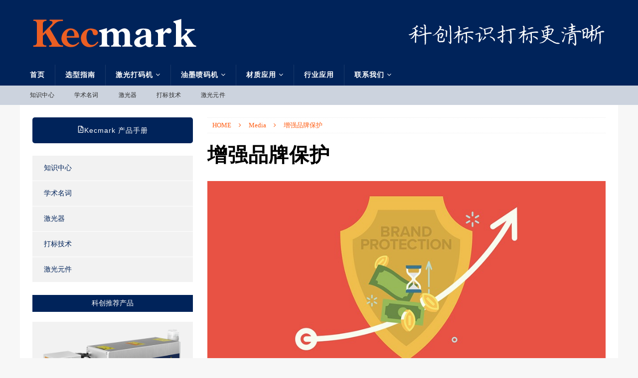

--- FILE ---
content_type: text/html; charset=UTF-8
request_url: https://www.kec-mark.com/knowledge/pinpai.html/attachment/ts
body_size: 12379
content:
<!DOCTYPE html>
<html class="no-js mh-one-sb" lang="zh-Hans">
<head>
<meta charset="UTF-8">
<meta name="viewport" content="width=device-width, initial-scale=1.0">
<link rel="profile" href="http://gmpg.org/xfn/11" />
<meta name='robots' content='index, follow, max-image-preview:large, max-snippet:-1, max-video-preview:-1' />
	<style>img:is([sizes="auto" i], [sizes^="auto," i]) { contain-intrinsic-size: 3000px 1500px }</style>
	
	<!-- This site is optimized with the Yoast SEO plugin v24.6 - https://yoast.com/wordpress/plugins/seo/ -->
	<title>增强品牌保护 - 杭州科创标识打标更清晰 Kecmark</title>
	<link rel="canonical" href="https://www.kec-mark.com/knowledge/pinpai.html/attachment/ts/" />
	<meta property="og:locale" content="zh_CN" />
	<meta property="og:type" content="article" />
	<meta property="og:title" content="增强品牌保护 - 杭州科创标识打标更清晰 Kecmark" />
	<meta property="og:description" content="增强品牌保护" />
	<meta property="og:url" content="https://www.kec-mark.com/knowledge/pinpai.html/attachment/ts/" />
	<meta property="og:site_name" content="杭州科创标识打标更清晰 Kecmark" />
	<meta property="og:image" content="https://www.kec-mark.com/knowledge/pinpai.html/attachment/ts" />
	<meta property="og:image:width" content="900" />
	<meta property="og:image:height" content="443" />
	<meta property="og:image:type" content="image/jpeg" />
	<meta name="twitter:card" content="summary_large_image" />
	<script type="application/ld+json" class="yoast-schema-graph">{"@context":"https://schema.org","@graph":[{"@type":"TechArticle","@id":"https://www.kec-mark.com/knowledge/pinpai.html/attachment/ts/#article","isPartOf":{"@id":"https://www.kec-mark.com/knowledge/pinpai.html/attachment/ts/"},"author":{"name":"Kecmark","@id":"https://www.kec-mark.com/#/schema/person/7a8a90cfe65a2eb72415f6e7e586612b"},"headline":"增强品牌保护","datePublished":"2021-11-02T07:23:28+00:00","mainEntityOfPage":{"@id":"https://www.kec-mark.com/knowledge/pinpai.html/attachment/ts/"},"wordCount":0,"commentCount":0,"publisher":{"@id":"https://www.kec-mark.com/#organization"},"image":{"@id":"https://www.kec-mark.com/knowledge/pinpai.html/attachment/ts/#primaryimage"},"thumbnailUrl":"https://www.kec-mark.com/wp-content/uploads/2021/11/ts-1.jpg","inLanguage":"zh-Hans","potentialAction":[{"@type":"CommentAction","name":"Comment","target":["https://www.kec-mark.com/knowledge/pinpai.html/attachment/ts/#respond"]}]},{"@type":"WebPage","@id":"https://www.kec-mark.com/knowledge/pinpai.html/attachment/ts/","url":"https://www.kec-mark.com/knowledge/pinpai.html/attachment/ts/","name":"增强品牌保护 - 杭州科创标识打标更清晰 Kecmark","isPartOf":{"@id":"https://www.kec-mark.com/#website"},"primaryImageOfPage":{"@id":"https://www.kec-mark.com/knowledge/pinpai.html/attachment/ts/#primaryimage"},"image":{"@id":"https://www.kec-mark.com/knowledge/pinpai.html/attachment/ts/#primaryimage"},"thumbnailUrl":"https://www.kec-mark.com/wp-content/uploads/2021/11/ts-1.jpg","datePublished":"2021-11-02T07:23:28+00:00","breadcrumb":{"@id":"https://www.kec-mark.com/knowledge/pinpai.html/attachment/ts/#breadcrumb"},"inLanguage":"zh-Hans","potentialAction":[{"@type":"ReadAction","target":["https://www.kec-mark.com/knowledge/pinpai.html/attachment/ts/"]}]},{"@type":"ImageObject","inLanguage":"zh-Hans","@id":"https://www.kec-mark.com/knowledge/pinpai.html/attachment/ts/#primaryimage","url":"https://www.kec-mark.com/wp-content/uploads/2021/11/ts-1.jpg","contentUrl":"https://www.kec-mark.com/wp-content/uploads/2021/11/ts-1.jpg","width":900,"height":443,"caption":"增强品牌保护"},{"@type":"BreadcrumbList","@id":"https://www.kec-mark.com/knowledge/pinpai.html/attachment/ts/#breadcrumb","itemListElement":[{"@type":"ListItem","position":1,"name":"首页","item":"https://www.kec-mark.com/"},{"@type":"ListItem","position":2,"name":"增强品牌保护的4个步骤","item":"https://www.kec-mark.com/knowledge/pinpai.html"},{"@type":"ListItem","position":3,"name":"增强品牌保护"}]},{"@type":"WebSite","@id":"https://www.kec-mark.com/#website","url":"https://www.kec-mark.com/","name":"杭州科创标识打标更清晰 Kecmark","description":"","publisher":{"@id":"https://www.kec-mark.com/#organization"},"alternateName":"科创标识 Kecmark","potentialAction":[{"@type":"SearchAction","target":{"@type":"EntryPoint","urlTemplate":"https://www.kec-mark.com/?s={search_term_string}"},"query-input":{"@type":"PropertyValueSpecification","valueRequired":true,"valueName":"search_term_string"}}],"inLanguage":"zh-Hans"},{"@type":"Organization","@id":"https://www.kec-mark.com/#organization","name":"杭州科创标识技术有限公司","url":"https://www.kec-mark.com/","logo":{"@type":"ImageObject","inLanguage":"zh-Hans","@id":"https://www.kec-mark.com/#/schema/logo/image/","url":"https://www.kec-mark.com/wp-content/uploads/2021/10/qt-1.png","contentUrl":"https://www.kec-mark.com/wp-content/uploads/2021/10/qt-1.png","width":600,"height":159,"caption":"杭州科创标识技术有限公司"},"image":{"@id":"https://www.kec-mark.com/#/schema/logo/image/"}},{"@type":"Person","@id":"https://www.kec-mark.com/#/schema/person/7a8a90cfe65a2eb72415f6e7e586612b","name":"Kecmark","sameAs":["https://www.kec-mark.com"]}]}</script>
	<!-- / Yoast SEO plugin. -->


<link rel='stylesheet' id='wp-block-library-css' href='https://www.kec-mark.com/wp-includes/css/dist/block-library/style.min.css?ver=6.7.2' type='text/css' media='all' />
<style id='classic-theme-styles-inline-css' type='text/css'>
/*! This file is auto-generated */
.wp-block-button__link{color:#fff;background-color:#32373c;border-radius:9999px;box-shadow:none;text-decoration:none;padding:calc(.667em + 2px) calc(1.333em + 2px);font-size:1.125em}.wp-block-file__button{background:#32373c;color:#fff;text-decoration:none}
</style>
<style id='global-styles-inline-css' type='text/css'>
:root{--wp--preset--aspect-ratio--square: 1;--wp--preset--aspect-ratio--4-3: 4/3;--wp--preset--aspect-ratio--3-4: 3/4;--wp--preset--aspect-ratio--3-2: 3/2;--wp--preset--aspect-ratio--2-3: 2/3;--wp--preset--aspect-ratio--16-9: 16/9;--wp--preset--aspect-ratio--9-16: 9/16;--wp--preset--color--black: #000000;--wp--preset--color--cyan-bluish-gray: #abb8c3;--wp--preset--color--white: #ffffff;--wp--preset--color--pale-pink: #f78da7;--wp--preset--color--vivid-red: #cf2e2e;--wp--preset--color--luminous-vivid-orange: #ff6900;--wp--preset--color--luminous-vivid-amber: #fcb900;--wp--preset--color--light-green-cyan: #7bdcb5;--wp--preset--color--vivid-green-cyan: #00d084;--wp--preset--color--pale-cyan-blue: #8ed1fc;--wp--preset--color--vivid-cyan-blue: #0693e3;--wp--preset--color--vivid-purple: #9b51e0;--wp--preset--gradient--vivid-cyan-blue-to-vivid-purple: linear-gradient(135deg,rgba(6,147,227,1) 0%,rgb(155,81,224) 100%);--wp--preset--gradient--light-green-cyan-to-vivid-green-cyan: linear-gradient(135deg,rgb(122,220,180) 0%,rgb(0,208,130) 100%);--wp--preset--gradient--luminous-vivid-amber-to-luminous-vivid-orange: linear-gradient(135deg,rgba(252,185,0,1) 0%,rgba(255,105,0,1) 100%);--wp--preset--gradient--luminous-vivid-orange-to-vivid-red: linear-gradient(135deg,rgba(255,105,0,1) 0%,rgb(207,46,46) 100%);--wp--preset--gradient--very-light-gray-to-cyan-bluish-gray: linear-gradient(135deg,rgb(238,238,238) 0%,rgb(169,184,195) 100%);--wp--preset--gradient--cool-to-warm-spectrum: linear-gradient(135deg,rgb(74,234,220) 0%,rgb(151,120,209) 20%,rgb(207,42,186) 40%,rgb(238,44,130) 60%,rgb(251,105,98) 80%,rgb(254,248,76) 100%);--wp--preset--gradient--blush-light-purple: linear-gradient(135deg,rgb(255,206,236) 0%,rgb(152,150,240) 100%);--wp--preset--gradient--blush-bordeaux: linear-gradient(135deg,rgb(254,205,165) 0%,rgb(254,45,45) 50%,rgb(107,0,62) 100%);--wp--preset--gradient--luminous-dusk: linear-gradient(135deg,rgb(255,203,112) 0%,rgb(199,81,192) 50%,rgb(65,88,208) 100%);--wp--preset--gradient--pale-ocean: linear-gradient(135deg,rgb(255,245,203) 0%,rgb(182,227,212) 50%,rgb(51,167,181) 100%);--wp--preset--gradient--electric-grass: linear-gradient(135deg,rgb(202,248,128) 0%,rgb(113,206,126) 100%);--wp--preset--gradient--midnight: linear-gradient(135deg,rgb(2,3,129) 0%,rgb(40,116,252) 100%);--wp--preset--font-size--small: 13px;--wp--preset--font-size--medium: 20px;--wp--preset--font-size--large: 36px;--wp--preset--font-size--x-large: 42px;--wp--preset--spacing--20: 0.44rem;--wp--preset--spacing--30: 0.67rem;--wp--preset--spacing--40: 1rem;--wp--preset--spacing--50: 1.5rem;--wp--preset--spacing--60: 2.25rem;--wp--preset--spacing--70: 3.38rem;--wp--preset--spacing--80: 5.06rem;--wp--preset--shadow--natural: 6px 6px 9px rgba(0, 0, 0, 0.2);--wp--preset--shadow--deep: 12px 12px 50px rgba(0, 0, 0, 0.4);--wp--preset--shadow--sharp: 6px 6px 0px rgba(0, 0, 0, 0.2);--wp--preset--shadow--outlined: 6px 6px 0px -3px rgba(255, 255, 255, 1), 6px 6px rgba(0, 0, 0, 1);--wp--preset--shadow--crisp: 6px 6px 0px rgba(0, 0, 0, 1);}:where(.is-layout-flex){gap: 0.5em;}:where(.is-layout-grid){gap: 0.5em;}body .is-layout-flex{display: flex;}.is-layout-flex{flex-wrap: wrap;align-items: center;}.is-layout-flex > :is(*, div){margin: 0;}body .is-layout-grid{display: grid;}.is-layout-grid > :is(*, div){margin: 0;}:where(.wp-block-columns.is-layout-flex){gap: 2em;}:where(.wp-block-columns.is-layout-grid){gap: 2em;}:where(.wp-block-post-template.is-layout-flex){gap: 1.25em;}:where(.wp-block-post-template.is-layout-grid){gap: 1.25em;}.has-black-color{color: var(--wp--preset--color--black) !important;}.has-cyan-bluish-gray-color{color: var(--wp--preset--color--cyan-bluish-gray) !important;}.has-white-color{color: var(--wp--preset--color--white) !important;}.has-pale-pink-color{color: var(--wp--preset--color--pale-pink) !important;}.has-vivid-red-color{color: var(--wp--preset--color--vivid-red) !important;}.has-luminous-vivid-orange-color{color: var(--wp--preset--color--luminous-vivid-orange) !important;}.has-luminous-vivid-amber-color{color: var(--wp--preset--color--luminous-vivid-amber) !important;}.has-light-green-cyan-color{color: var(--wp--preset--color--light-green-cyan) !important;}.has-vivid-green-cyan-color{color: var(--wp--preset--color--vivid-green-cyan) !important;}.has-pale-cyan-blue-color{color: var(--wp--preset--color--pale-cyan-blue) !important;}.has-vivid-cyan-blue-color{color: var(--wp--preset--color--vivid-cyan-blue) !important;}.has-vivid-purple-color{color: var(--wp--preset--color--vivid-purple) !important;}.has-black-background-color{background-color: var(--wp--preset--color--black) !important;}.has-cyan-bluish-gray-background-color{background-color: var(--wp--preset--color--cyan-bluish-gray) !important;}.has-white-background-color{background-color: var(--wp--preset--color--white) !important;}.has-pale-pink-background-color{background-color: var(--wp--preset--color--pale-pink) !important;}.has-vivid-red-background-color{background-color: var(--wp--preset--color--vivid-red) !important;}.has-luminous-vivid-orange-background-color{background-color: var(--wp--preset--color--luminous-vivid-orange) !important;}.has-luminous-vivid-amber-background-color{background-color: var(--wp--preset--color--luminous-vivid-amber) !important;}.has-light-green-cyan-background-color{background-color: var(--wp--preset--color--light-green-cyan) !important;}.has-vivid-green-cyan-background-color{background-color: var(--wp--preset--color--vivid-green-cyan) !important;}.has-pale-cyan-blue-background-color{background-color: var(--wp--preset--color--pale-cyan-blue) !important;}.has-vivid-cyan-blue-background-color{background-color: var(--wp--preset--color--vivid-cyan-blue) !important;}.has-vivid-purple-background-color{background-color: var(--wp--preset--color--vivid-purple) !important;}.has-black-border-color{border-color: var(--wp--preset--color--black) !important;}.has-cyan-bluish-gray-border-color{border-color: var(--wp--preset--color--cyan-bluish-gray) !important;}.has-white-border-color{border-color: var(--wp--preset--color--white) !important;}.has-pale-pink-border-color{border-color: var(--wp--preset--color--pale-pink) !important;}.has-vivid-red-border-color{border-color: var(--wp--preset--color--vivid-red) !important;}.has-luminous-vivid-orange-border-color{border-color: var(--wp--preset--color--luminous-vivid-orange) !important;}.has-luminous-vivid-amber-border-color{border-color: var(--wp--preset--color--luminous-vivid-amber) !important;}.has-light-green-cyan-border-color{border-color: var(--wp--preset--color--light-green-cyan) !important;}.has-vivid-green-cyan-border-color{border-color: var(--wp--preset--color--vivid-green-cyan) !important;}.has-pale-cyan-blue-border-color{border-color: var(--wp--preset--color--pale-cyan-blue) !important;}.has-vivid-cyan-blue-border-color{border-color: var(--wp--preset--color--vivid-cyan-blue) !important;}.has-vivid-purple-border-color{border-color: var(--wp--preset--color--vivid-purple) !important;}.has-vivid-cyan-blue-to-vivid-purple-gradient-background{background: var(--wp--preset--gradient--vivid-cyan-blue-to-vivid-purple) !important;}.has-light-green-cyan-to-vivid-green-cyan-gradient-background{background: var(--wp--preset--gradient--light-green-cyan-to-vivid-green-cyan) !important;}.has-luminous-vivid-amber-to-luminous-vivid-orange-gradient-background{background: var(--wp--preset--gradient--luminous-vivid-amber-to-luminous-vivid-orange) !important;}.has-luminous-vivid-orange-to-vivid-red-gradient-background{background: var(--wp--preset--gradient--luminous-vivid-orange-to-vivid-red) !important;}.has-very-light-gray-to-cyan-bluish-gray-gradient-background{background: var(--wp--preset--gradient--very-light-gray-to-cyan-bluish-gray) !important;}.has-cool-to-warm-spectrum-gradient-background{background: var(--wp--preset--gradient--cool-to-warm-spectrum) !important;}.has-blush-light-purple-gradient-background{background: var(--wp--preset--gradient--blush-light-purple) !important;}.has-blush-bordeaux-gradient-background{background: var(--wp--preset--gradient--blush-bordeaux) !important;}.has-luminous-dusk-gradient-background{background: var(--wp--preset--gradient--luminous-dusk) !important;}.has-pale-ocean-gradient-background{background: var(--wp--preset--gradient--pale-ocean) !important;}.has-electric-grass-gradient-background{background: var(--wp--preset--gradient--electric-grass) !important;}.has-midnight-gradient-background{background: var(--wp--preset--gradient--midnight) !important;}.has-small-font-size{font-size: var(--wp--preset--font-size--small) !important;}.has-medium-font-size{font-size: var(--wp--preset--font-size--medium) !important;}.has-large-font-size{font-size: var(--wp--preset--font-size--large) !important;}.has-x-large-font-size{font-size: var(--wp--preset--font-size--x-large) !important;}
:where(.wp-block-post-template.is-layout-flex){gap: 1.25em;}:where(.wp-block-post-template.is-layout-grid){gap: 1.25em;}
:where(.wp-block-columns.is-layout-flex){gap: 2em;}:where(.wp-block-columns.is-layout-grid){gap: 2em;}
:root :where(.wp-block-pullquote){font-size: 1.5em;line-height: 1.6;}
</style>
<link rel='stylesheet' id='toc-screen-css' href='https://www.kec-mark.com/wp-content/plugins/table-of-contents-plus/screen.min.css?ver=2411.1' type='text/css' media='all' />
<style id='toc-screen-inline-css' type='text/css'>
div#toc_container {width: 100%;}div#toc_container ul li {font-size: 100%;}
</style>
<link rel='stylesheet' id='mh-font-awesome-css' href='https://www.kec-mark.com/wp-content/themes/mh-magazine/includes/font-awesome.min.css' type='text/css' media='all' />
<link rel='stylesheet' id='mh-magazine-css' href='https://www.kec-mark.com/wp-content/themes/mh-magazine/style.css?ver=2.9.2' type='text/css' media='all' />
<script type="text/javascript" src="https://www.kec-mark.com/wp-includes/js/jquery/jquery.min.js?ver=3.7.1" id="jquery-core-js"></script>
<script type="text/javascript" src="https://www.kec-mark.com/wp-includes/js/jquery/jquery-migrate.min.js?ver=3.4.1" id="jquery-migrate-js"></script>
<script type="text/javascript" src="https://www.kec-mark.com/wp-content/themes/mh-magazine/js/scripts.js?ver=2.9.2" id="mh-scripts-js"></script>
<script type="text/javascript" src="https://www.kec-mark.com/wp-content/plugins/elementor-pro/assets/js/page-transitions.min.js?ver=3.27.7" id="page-transitions-js"></script>
<style type="text/css">
.mh-header { background: #00235a; }
.mh-navigation li:hover, .mh-navigation ul li:hover > ul, .mh-main-nav-wrap, .mh-main-nav, .mh-social-nav li a:hover, .entry-tags li, .mh-slider-caption, .mh-widget-layout8 .mh-widget-title .mh-footer-widget-title-inner, .mh-widget-col-1 .mh-slider-caption, .mh-widget-col-1 .mh-posts-lineup-caption, .mh-carousel-layout1, .mh-spotlight-widget, .mh-social-widget li a, .mh-author-bio-widget, .mh-footer-widget .mh-tab-comment-excerpt, .mh-nip-item:hover .mh-nip-overlay, .mh-widget .tagcloud a, .mh-footer-widget .tagcloud a, .mh-footer, .mh-copyright-wrap, input[type=submit]:hover, #infinite-handle span:hover { background: #00235a; }
.mh-extra-nav-bg { background: rgba(0, 35, 90, 0.2); }
.mh-slider-caption, .mh-posts-stacked-title, .mh-posts-lineup-caption { background: #00235a; background: rgba(0, 35, 90, 0.8); }
@media screen and (max-width: 900px) { #mh-mobile .mh-slider-caption, #mh-mobile .mh-posts-lineup-caption { background: rgba(0, 35, 90, 1); } }
.slicknav_menu, .slicknav_nav ul, #mh-mobile .mh-footer-widget .mh-posts-stacked-overlay { border-color: #00235a; }
.mh-copyright, .mh-copyright a { color: #fff; }
.mh-widget-layout4 .mh-widget-title { background: #ff5e14; background: rgba(255, 94, 20, 0.6); }
.mh-preheader, .mh-wide-layout .mh-subheader, .mh-ticker-title, .mh-main-nav li:hover, .mh-footer-nav, .slicknav_menu, .slicknav_btn, .slicknav_nav .slicknav_item:hover, .slicknav_nav a:hover, .mh-back-to-top, .mh-subheading, .entry-tags .fa, .entry-tags li:hover, .mh-widget-layout2 .mh-widget-title, .mh-widget-layout4 .mh-widget-title-inner, .mh-widget-layout4 .mh-footer-widget-title, .mh-widget-layout5 .mh-widget-title-inner, .mh-widget-layout6 .mh-widget-title, #mh-mobile .flex-control-paging li a.flex-active, .mh-image-caption, .mh-carousel-layout1 .mh-carousel-caption, .mh-tab-button.active, .mh-tab-button.active:hover, .mh-footer-widget .mh-tab-button.active, .mh-social-widget li:hover a, .mh-footer-widget .mh-social-widget li a, .mh-footer-widget .mh-author-bio-widget, .tagcloud a:hover, .mh-widget .tagcloud a:hover, .mh-footer-widget .tagcloud a:hover, .mh-posts-stacked-item .mh-meta, .page-numbers:hover, .mh-loop-pagination .current, .mh-comments-pagination .current, .pagelink, a:hover .pagelink, input[type=submit], #infinite-handle span { background: #ff5e14; }
.mh-main-nav-wrap .slicknav_nav ul, blockquote, .mh-widget-layout1 .mh-widget-title, .mh-widget-layout3 .mh-widget-title, .mh-widget-layout5 .mh-widget-title, .mh-widget-layout8 .mh-widget-title:after, #mh-mobile .mh-slider-caption, .mh-carousel-layout1, .mh-spotlight-widget, .mh-author-bio-widget, .mh-author-bio-title, .mh-author-bio-image-frame, .mh-video-widget, .mh-tab-buttons, textarea:hover, input[type=text]:hover, input[type=email]:hover, input[type=tel]:hover, input[type=url]:hover { border-color: #ff5e14; }
.mh-header-tagline, .mh-dropcap, .mh-carousel-layout1 .flex-direction-nav a, .mh-carousel-layout2 .mh-carousel-caption, .mh-posts-digest-small-category, .mh-posts-lineup-more, .bypostauthor .fn:after, .mh-comment-list .comment-reply-link:before, #respond #cancel-comment-reply-link:before { color: #ff5e14; }
.mh-subheader, .page-numbers, a .pagelink, .mh-widget-layout3 .mh-widget-title, .mh-widget .search-form, .mh-tab-button, .mh-tab-content, .mh-nip-widget, .mh-magazine-facebook-page-widget, .mh-social-widget, .mh-posts-horizontal-widget, .mh-ad-spot, .mh-info-spot { background: #f0f7fa; }
.mh-tab-post-item { border-color: rgba(255, 255, 255, 0.3); }
.mh-tab-comment-excerpt { background: rgba(255, 255, 255, 0.6); }
body, a, blockquote, blockquote cite, .post .entry-title, .page-title, .entry-content h1, .entry-content h2, .entry-content h3, .entry-content h4, .entry-content h5, .entry-content h6, .wp-caption-text, .wp-block-image figcaption, .wp-block-audio figcaption, #respond .comment-reply-title, #respond #cancel-comment-reply-link, #respond .logged-in-as a, .mh-ping-list .mh-ping-item a, .mh-widget-layout1 .mh-widget-title, .mh-widget-layout7 .mh-widget-title, .mh-widget-layout8 .mh-widget-title, .mh-slider-layout4 .mh-slider-caption, .mh-slider-layout4 .mh-slider-caption a, .mh-slider-layout4 .mh-slider-caption a:hover { color: #00235a; }
.mh-meta, .mh-meta a, .mh-breadcrumb, .mh-breadcrumb a, .mh-comment-list .comment-meta, .mh-comment-list .comment-meta a, .mh-comment-list .comment-reply-link, .mh-user-data, .widget_rss .rss-date, .widget_rss cite { color: #ff5e14; }
.entry-content a { color: #ff5e14; }
a:hover, .entry-content a:hover, #respond a:hover, #respond #cancel-comment-reply-link:hover, #respond .logged-in-as a:hover, .mh-comment-list .comment-meta a:hover, .mh-ping-list .mh-ping-item a:hover, .mh-meta a:hover, .mh-breadcrumb a:hover, .mh-tabbed-widget a:hover { color: #00235a; }
</style>
<!--[if lt IE 9]>
<script src="https://www.kec-mark.com/wp-content/themes/mh-magazine/js/css3-mediaqueries.js"></script>
<![endif]-->
<meta name="generator" content="Elementor 3.27.7; features: e_font_icon_svg, additional_custom_breakpoints; settings: css_print_method-external, google_font-enabled, font_display-auto">
			<style>
				.e-con.e-parent:nth-of-type(n+4):not(.e-lazyloaded):not(.e-no-lazyload),
				.e-con.e-parent:nth-of-type(n+4):not(.e-lazyloaded):not(.e-no-lazyload) * {
					background-image: none !important;
				}
				@media screen and (max-height: 1024px) {
					.e-con.e-parent:nth-of-type(n+3):not(.e-lazyloaded):not(.e-no-lazyload),
					.e-con.e-parent:nth-of-type(n+3):not(.e-lazyloaded):not(.e-no-lazyload) * {
						background-image: none !important;
					}
				}
				@media screen and (max-height: 640px) {
					.e-con.e-parent:nth-of-type(n+2):not(.e-lazyloaded):not(.e-no-lazyload),
					.e-con.e-parent:nth-of-type(n+2):not(.e-lazyloaded):not(.e-no-lazyload) * {
						background-image: none !important;
					}
				}
			</style>
			<link rel="icon" href="https://www.kec-mark.com/wp-content/uploads/2022/04/cropped-ico-e1651036619638-32x32.png" sizes="32x32" />
<link rel="icon" href="https://www.kec-mark.com/wp-content/uploads/2022/04/cropped-ico-e1651036619638-192x192.png" sizes="192x192" />
<link rel="apple-touch-icon" href="https://www.kec-mark.com/wp-content/uploads/2022/04/cropped-ico-e1651036619638-180x180.png" />
<meta name="msapplication-TileImage" content="https://www.kec-mark.com/wp-content/uploads/2022/04/cropped-ico-e1651036619638-270x270.png" />
<link rel='stylesheet'  href='https://www.kec-mark.com/custom.css' type='text/css' media='all' />
<meta name="baidu-site-verification" content="code-oqIRrHOUMH" />
</head>
<body id="mh-mobile" class="attachment attachment-template-default single single-attachment postid-461 attachmentid-461 attachment-jpeg wp-custom-logo mh-wide-layout mh-left-sb mh-loop-layout1 mh-widget-layout1 elementor-default elementor-kit-1481" itemscope="itemscope" itemtype="https://schema.org/WebPage">
<div class="mh-header-nav-mobile clearfix"></div>
<header class="mh-header" itemscope="itemscope" itemtype="https://schema.org/WPHeader">
	<div class="mh-container mh-container-inner clearfix">
		<div class="mh-custom-header clearfix">
<div class="mh-header-columns mh-row clearfix">
<div class="mh-col-1-3 mh-site-identity">
<div class="mh-site-logo" role="banner" itemscope="itemscope" itemtype="https://schema.org/Brand">
<a href="https://www.kec-mark.com/" class="custom-logo-link" rel="home"><img fetchpriority="high" width="600" height="159" src="https://www.kec-mark.com/wp-content/uploads/2021/11/K-1.svg" class="custom-logo" alt="kecmark 杭州科创标识" decoding="async" /></a></div>
</div>
<aside class="mh-col-2-3 mh-header-widget-2">
<div id="custom_html-7" class="widget_text mh-widget mh-header-2 widget_custom_html"><div class="textwidget custom-html-widget"><p><img src="https://www.kec-mark.com/wp-content/uploads/2021/10/biaoyu-1.png" width="400" alt="杭州科创标识打标更清晰"></p></div></div></aside>
</div>
</div>
	</div>
	<div class="mh-main-nav-wrap">
		<nav class="mh-navigation mh-main-nav mh-container mh-container-inner clearfix" itemscope="itemscope" itemtype="https://schema.org/SiteNavigationElement">
			<div class="menu-main-container"><ul id="menu-main" class="menu"><li id="menu-item-882" class="menu-item menu-item-type-post_type menu-item-object-page menu-item-home menu-item-882"><a href="https://www.kec-mark.com/">首页</a></li>
<li id="menu-item-6563" class="menu-item menu-item-type-post_type menu-item-object-page menu-item-6563"><a href="https://www.kec-mark.com/select">选型指南</a></li>
<li id="menu-item-3246" class="menu-item menu-item-type-post_type menu-item-object-page menu-item-has-children menu-item-3246"><a href="https://www.kec-mark.com/laser">激光打码机</a>
<ul class="sub-menu">
	<li id="menu-item-2910" class="menu-item menu-item-type-post_type menu-item-object-page menu-item-2910"><a href="https://www.kec-mark.com/laser/uv">紫外激光打码机-800系列</a></li>
	<li id="menu-item-8024" class="menu-item menu-item-type-post_type menu-item-object-page menu-item-8024"><a href="https://www.kec-mark.com/laser/uv-2">紫外激光打码机-900系列</a></li>
	<li id="menu-item-2073" class="menu-item menu-item-type-post_type menu-item-object-page menu-item-2073"><a href="https://www.kec-mark.com/laser/co2">CO2激光打码机-300系列</a></li>
	<li id="menu-item-2909" class="menu-item menu-item-type-post_type menu-item-object-page menu-item-2909"><a href="https://www.kec-mark.com/laser/fiber">光纤激光打码机-700系列</a></li>
	<li id="menu-item-7863" class="menu-item menu-item-type-post_type menu-item-object-page menu-item-7863"><a href="https://www.kec-mark.com/laser/%e7%bb%99%e8%a2%8b%e5%bc%8f%e5%85%89%e7%ba%a4%e6%bf%80%e5%85%89%e6%89%93%e7%a0%81%e6%9c%ba">给袋式光纤激光打码机</a></li>
</ul>
</li>
<li id="menu-item-2903" class="menu-item menu-item-type-post_type menu-item-object-page menu-item-has-children menu-item-2903"><a href="https://www.kec-mark.com/inkjet">油墨喷码机</a>
<ul class="sub-menu">
	<li id="menu-item-2905" class="menu-item menu-item-type-post_type menu-item-object-page menu-item-2905"><a href="https://www.kec-mark.com/inkjet/km720">KM720白墨喷码机</a></li>
	<li id="menu-item-2904" class="menu-item menu-item-type-post_type menu-item-object-page menu-item-2904"><a href="https://www.kec-mark.com/inkjet/km710">KM710小字符喷码机</a></li>
	<li id="menu-item-2906" class="menu-item menu-item-type-post_type menu-item-object-page menu-item-2906"><a href="https://www.kec-mark.com/inkjet/km760">KM760小字符喷码机</a></li>
	<li id="menu-item-2907" class="menu-item menu-item-type-post_type menu-item-object-page menu-item-2907"><a href="https://www.kec-mark.com/inkjet/km800">KM800小字符喷码机</a></li>
</ul>
</li>
<li id="menu-item-3140" class="menu-item menu-item-type-post_type menu-item-object-page menu-item-has-children menu-item-3140"><a href="https://www.kec-mark.com/applications">材质应用</a>
<ul class="sub-menu">
	<li id="menu-item-4106" class="menu-item menu-item-type-post_type menu-item-object-page menu-item-4106"><a href="https://www.kec-mark.com/applications/materials">材料打码</a></li>
	<li id="menu-item-3053" class="menu-item menu-item-type-post_type menu-item-object-page menu-item-3053"><a href="https://www.kec-mark.com/applications/laser-marking">打码技术</a></li>
</ul>
</li>
<li id="menu-item-3245" class="menu-item menu-item-type-post_type menu-item-object-page menu-item-3245"><a href="https://www.kec-mark.com/industry">行业应用</a></li>
<li id="menu-item-5197" class="menu-item menu-item-type-post_type menu-item-object-page menu-item-has-children menu-item-5197"><a href="https://www.kec-mark.com/contact">联系我们</a>
<ul class="sub-menu">
	<li id="menu-item-5196" class="menu-item menu-item-type-post_type menu-item-object-page menu-item-5196"><a href="https://www.kec-mark.com/about">关于我们</a></li>
	<li id="menu-item-3052" class="menu-item menu-item-type-post_type menu-item-object-page menu-item-3052"><a href="https://www.kec-mark.com/applications/customers">合作客户</a></li>
</ul>
</li>
</ul></div>		</nav>
	</div>
			<div class="mh-extra-nav-wrap">
			<div class="mh-extra-nav-bg">
				<nav class="mh-navigation mh-extra-nav mh-container mh-container-inner clearfix" itemscope="itemscope" itemtype="https://schema.org/SiteNavigationElement">
					<div class="menu-info-container"><ul id="menu-info" class="menu"><li id="menu-item-883" class="menu-item menu-item-type-taxonomy menu-item-object-category menu-item-883"><a href="https://www.kec-mark.com/knowledge">知识中心</a></li>
<li id="menu-item-5198" class="menu-item menu-item-type-taxonomy menu-item-object-category menu-item-5198"><a href="https://www.kec-mark.com/knowledge/terminology">学术名词</a></li>
<li id="menu-item-5199" class="menu-item menu-item-type-taxonomy menu-item-object-category menu-item-5199"><a href="https://www.kec-mark.com/knowledge/laser">激光器</a></li>
<li id="menu-item-5200" class="menu-item menu-item-type-taxonomy menu-item-object-category menu-item-5200"><a href="https://www.kec-mark.com/knowledge/security">打标技术</a></li>
<li id="menu-item-5201" class="menu-item menu-item-type-taxonomy menu-item-object-category menu-item-5201"><a href="https://www.kec-mark.com/knowledge/element">激光元件</a></li>
</ul></div>				</nav>
			</div>
		</div>
	</header>
	<div class="mh-subheader">
		<div class="mh-container mh-container-inner mh-row clearfix">
										<div class="mh-header-bar-content mh-header-bar-bottom-right mh-col-1-3 clearfix">
									</div>
					</div>
	</div>
<div class="mh-container mh-container-outer">
<div class="mh-wrapper clearfix">
	<div class="mh-main clearfix">
		<div id="main-content" class="mh-content" role="main"><nav class="mh-breadcrumb" itemscope itemtype="https://schema.org/BreadcrumbList"><span itemprop="itemListElement" itemscope itemtype="https://schema.org/ListItem"><a href="https://www.kec-mark.com" itemprop="item"><span itemprop="name">Home</span></a><meta itemprop="position" content="1" /></span><span class="mh-breadcrumb-delimiter"><i class="fa fa-angle-right"></i></span>Media<span class="mh-breadcrumb-delimiter"><i class="fa fa-angle-right"></i></span>增强品牌保护</nav>
				<article id="post-461" class="post-461 attachment type-attachment status-inherit hentry">
					<header class="entry-header">
						<h1 class="entry-title">增强品牌保护</h1>					</header>
					<figure class="entry-thumbnail">
												<a href="https://www.kec-mark.com/wp-content/uploads/2021/11/ts-1.jpg" title="增强品牌保护" rel="attachment" target="_blank">
							<img src="https://www.kec-mark.com/wp-content/uploads/2021/11/ts-1.jpg" width="900" height="443" class="attachment-medium" alt="增强品牌保护" />
						</a>
													<figcaption class="mh-attachment-excerpt wp-caption-text">
								<div class="mh-excerpt"><p>增强品牌保护</p>
</div>							</figcaption>
											</figure>
											<div class="mh-attachment-content entry-content clearfix">
							<p>增强品牌保护</p>
						</div>
									</article><nav class="mh-post-nav mh-row clearfix" itemscope="itemscope" itemtype="https://schema.org/SiteNavigationElement">
<div class="mh-col-1-2 mh-post-nav-item mh-post-nav-prev">
<a href='https://www.kec-mark.com/knowledge/pinpai.html/attachment/brand-protection'><span>Previous</span></a></div>
<div class="mh-col-1-2 mh-post-nav-item mh-post-nav-next">
</div>
</nav>
<div id="comments" class="mh-comments-wrap">
			<h4 class="mh-widget-title mh-comment-form-title">
				<span class="mh-widget-title-inner">
					Be the first to comment				</span>
			</h4>	<div id="respond" class="comment-respond">
		<h3 id="reply-title" class="comment-reply-title">Leave a Reply <small><a rel="nofollow" id="cancel-comment-reply-link" href="/knowledge/pinpai.html/attachment/ts#respond" style="display:none;">取消回复</a></small></h3><form action="https://www.kec-mark.com/wp-comments-post.php" method="post" id="commentform" class="comment-form" novalidate><p class="comment-notes">Your email address will not be published.</p><p class="comment-form-comment"><label for="comment">Comment</label><br/><textarea id="comment" name="comment" cols="45" rows="5" aria-required="true"></textarea></p><p class="comment-form-author"><label for="author">Name </label><span class="required">*</span><br/><input id="author" name="author" type="text" value="" size="30" aria-required='true' /></p>
<p class="comment-form-email"><label for="email">Email </label><span class="required">*</span><br/><input id="email" name="email" type="text" value="" size="30" aria-required='true' /></p>
<p class="comment-form-url"><label for="url">Website</label><br/><input id="url" name="url" type="text" value="" size="30" /></p>
<p class="comment-form-cookies-consent"><input id="wp-comment-cookies-consent" name="wp-comment-cookies-consent" type="checkbox" value="yes" /><label for="wp-comment-cookies-consent">Save my name, email, and website in this browser for the next time I comment.</label></p>
<p class="form-submit"><input name="submit" type="submit" id="submit" class="submit" value="发表评论" /> <input type='hidden' name='comment_post_ID' value='461' id='comment_post_ID' />
<input type='hidden' name='comment_parent' id='comment_parent' value='0' />
</p></form>	</div><!-- #respond -->
	</div>
		</div>
			<aside class="mh-widget-col-1 mh-sidebar" itemscope="itemscope" itemtype="https://schema.org/WPSideBar"><div id="custom_html-15" class="widget_text mh-widget widget_custom_html"><div class="textwidget custom-html-widget">		<div data-elementor-type="section" data-elementor-id="5223" class="elementor elementor-5223" data-elementor-post-type="elementor_library">
					<section class="elementor-section elementor-top-section elementor-element elementor-element-1321a25 elementor-section-boxed elementor-section-height-default elementor-section-height-default" data-id="1321a25" data-element_type="section">
						<div class="elementor-container elementor-column-gap-no">
					<div class="elementor-column elementor-col-100 elementor-top-column elementor-element elementor-element-5f09f0d" data-id="5f09f0d" data-element_type="column">
			<div class="elementor-widget-wrap elementor-element-populated">
						<div class="elementor-element elementor-element-e045f55 elementor-align-left elementor-widget elementor-widget-button" data-id="e045f55" data-element_type="widget" data-widget_type="button.default">
				<div class="elementor-widget-container">
									<div class="elementor-button-wrapper">
					<a class="elementor-button elementor-button-link elementor-size-sm" href="https://kec-mark.com/pdf/kecmark_products.pdf">
						<span class="elementor-button-content-wrapper">
						<span class="elementor-button-icon">
				<svg aria-hidden="true" class="e-font-icon-svg e-far-file-pdf" viewBox="0 0 384 512" xmlns="http://www.w3.org/2000/svg"><path d="M369.9 97.9L286 14C277 5 264.8-.1 252.1-.1H48C21.5 0 0 21.5 0 48v416c0 26.5 21.5 48 48 48h288c26.5 0 48-21.5 48-48V131.9c0-12.7-5.1-25-14.1-34zM332.1 128H256V51.9l76.1 76.1zM48 464V48h160v104c0 13.3 10.7 24 24 24h104v288H48zm250.2-143.7c-12.2-12-47-8.7-64.4-6.5-17.2-10.5-28.7-25-36.8-46.3 3.9-16.1 10.1-40.6 5.4-56-4.2-26.2-37.8-23.6-42.6-5.9-4.4 16.1-.4 38.5 7 67.1-10 23.9-24.9 56-35.4 74.4-20 10.3-47 26.2-51 46.2-3.3 15.8 26 55.2 76.1-31.2 22.4-7.4 46.8-16.5 68.4-20.1 18.9 10.2 41 17 55.8 17 25.5 0 28-28.2 17.5-38.7zm-198.1 77.8c5.1-13.7 24.5-29.5 30.4-35-19 30.3-30.4 35.7-30.4 35zm81.6-190.6c7.4 0 6.7 32.1 1.8 40.8-4.4-13.9-4.3-40.8-1.8-40.8zm-24.4 136.6c9.7-16.9 18-37 24.7-54.7 8.3 15.1 18.9 27.2 30.1 35.5-20.8 4.3-38.9 13.1-54.8 19.2zm131.6-5s-5 6-37.3-7.8c35.1-2.6 40.9 5.4 37.3 7.8z"></path></svg>			</span>
									<span class="elementor-button-text">Kecmark 产品手册</span>
					</span>
					</a>
				</div>
								</div>
				</div>
					</div>
		</div>
					</div>
		</section>
				</div>
		</div></div><div id="nav_menu-4" class="mh-widget widget_nav_menu"><div class="menu-knowledge-container"><ul id="menu-knowledge" class="menu"><li id="menu-item-5075" class="menu-item menu-item-type-taxonomy menu-item-object-category menu-item-5075"><a href="https://www.kec-mark.com/knowledge">知识中心</a></li>
<li id="menu-item-5076" class="menu-item menu-item-type-taxonomy menu-item-object-category menu-item-5076"><a href="https://www.kec-mark.com/knowledge/terminology">学术名词</a></li>
<li id="menu-item-5077" class="menu-item menu-item-type-taxonomy menu-item-object-category menu-item-5077"><a href="https://www.kec-mark.com/knowledge/laser">激光器</a></li>
<li id="menu-item-5078" class="menu-item menu-item-type-taxonomy menu-item-object-category menu-item-5078"><a href="https://www.kec-mark.com/knowledge/security">打标技术</a></li>
<li id="menu-item-5079" class="menu-item menu-item-type-taxonomy menu-item-object-category menu-item-5079"><a href="https://www.kec-mark.com/knowledge/element">激光元件</a></li>
</ul></div></div><div id="custom_html-16" class="widget_text mh-widget widget_custom_html"><div class="textwidget custom-html-widget">		<div data-elementor-type="section" data-elementor-id="6017" class="elementor elementor-6017" data-elementor-post-type="elementor_library">
					<section class="elementor-section elementor-top-section elementor-element elementor-element-0526e43 elementor-section-full_width elementor-section-height-default elementor-section-height-default" data-id="0526e43" data-element_type="section">
						<div class="elementor-container elementor-column-gap-no">
					<div class="elementor-column elementor-col-100 elementor-top-column elementor-element elementor-element-52d15e4" data-id="52d15e4" data-element_type="column">
			<div class="elementor-widget-wrap elementor-element-populated">
						<div class="elementor-element elementor-element-bda8ac9 elementor-widget elementor-widget-heading" data-id="bda8ac9" data-element_type="widget" data-widget_type="heading.default">
				<div class="elementor-widget-container">
					<div class="elementor-heading-title elementor-size-default">科创推荐产品</div>				</div>
				</div>
					</div>
		</div>
					</div>
		</section>
				<section class="elementor-section elementor-top-section elementor-element elementor-element-9eab1c1 elementor-section-full_width elementor-section-height-default elementor-section-height-default" data-id="9eab1c1" data-element_type="section" data-settings="{&quot;background_background&quot;:&quot;classic&quot;}">
						<div class="elementor-container elementor-column-gap-no">
					<div class="elementor-column elementor-col-100 elementor-top-column elementor-element elementor-element-bb26cbe" data-id="bb26cbe" data-element_type="column">
			<div class="elementor-widget-wrap elementor-element-populated">
						<div class="elementor-element elementor-element-48a9a53 elementor-widget elementor-widget-image" data-id="48a9a53" data-element_type="widget" data-widget_type="image.default">
				<div class="elementor-widget-container">
																<a href="https://www.kec-mark.com/laser/uv">
							<img width="650" height="370" src="https://www.kec-mark.com/wp-content/uploads/2022/04/UVT-2.png" class="attachment-large size-large wp-image-7614" alt="" srcset="https://www.kec-mark.com/wp-content/uploads/2022/04/UVT-2.png 650w, https://www.kec-mark.com/wp-content/uploads/2022/04/UVT-2-300x171.png 300w" sizes="(max-width: 650px) 100vw, 650px" />								</a>
															</div>
				</div>
				<div class="elementor-element elementor-element-53ec999 elementor-widget elementor-widget-heading" data-id="53ec999" data-element_type="widget" data-widget_type="heading.default">
				<div class="elementor-widget-container">
					<div class="elementor-heading-title elementor-size-default"><a href="https://www.kec-mark.com/laser/uv">紫外激光打码机</a></div>				</div>
				</div>
					</div>
		</div>
					</div>
		</section>
				<section class="elementor-section elementor-top-section elementor-element elementor-element-c87fe5e elementor-section-full_width elementor-section-height-default elementor-section-height-default" data-id="c87fe5e" data-element_type="section" data-settings="{&quot;background_background&quot;:&quot;classic&quot;}">
						<div class="elementor-container elementor-column-gap-no">
					<div class="elementor-column elementor-col-100 elementor-top-column elementor-element elementor-element-d5a95bd" data-id="d5a95bd" data-element_type="column">
			<div class="elementor-widget-wrap elementor-element-populated">
						<div class="elementor-element elementor-element-104ce61 elementor-widget elementor-widget-image" data-id="104ce61" data-element_type="widget" data-widget_type="image.default">
				<div class="elementor-widget-container">
																<a href="https://www.kec-mark.com/laser/co2">
							<img width="650" height="370" src="https://www.kec-mark.com/wp-content/uploads/2022/04/CO2Lm.png" class="attachment-large size-large wp-image-7613" alt="" srcset="https://www.kec-mark.com/wp-content/uploads/2022/04/CO2Lm.png 650w, https://www.kec-mark.com/wp-content/uploads/2022/04/CO2Lm-300x171.png 300w" sizes="(max-width: 650px) 100vw, 650px" />								</a>
															</div>
				</div>
				<div class="elementor-element elementor-element-c412800 elementor-widget elementor-widget-heading" data-id="c412800" data-element_type="widget" data-widget_type="heading.default">
				<div class="elementor-widget-container">
					<div class="elementor-heading-title elementor-size-default"><a href="https://www.kec-mark.com/laser/co2">CO2激光打码机</a></div>				</div>
				</div>
					</div>
		</div>
					</div>
		</section>
				<section class="elementor-section elementor-top-section elementor-element elementor-element-c11c39d elementor-section-full_width elementor-section-height-default elementor-section-height-default" data-id="c11c39d" data-element_type="section" data-settings="{&quot;background_background&quot;:&quot;classic&quot;}">
						<div class="elementor-container elementor-column-gap-no">
					<div class="elementor-column elementor-col-100 elementor-top-column elementor-element elementor-element-6bba068" data-id="6bba068" data-element_type="column">
			<div class="elementor-widget-wrap elementor-element-populated">
						<div class="elementor-element elementor-element-1fd82b6 elementor-widget elementor-widget-image" data-id="1fd82b6" data-element_type="widget" data-widget_type="image.default">
				<div class="elementor-widget-container">
																<a href="https://www.kec-mark.com/laser/fiber">
							<img width="678" height="523" src="https://www.kec-mark.com/wp-content/uploads/2022/04/yy1.png" class="attachment-large size-large wp-image-7612" alt="" srcset="https://www.kec-mark.com/wp-content/uploads/2022/04/yy1.png 713w, https://www.kec-mark.com/wp-content/uploads/2022/04/yy1-300x231.png 300w" sizes="(max-width: 678px) 100vw, 678px" />								</a>
															</div>
				</div>
				<div class="elementor-element elementor-element-75281a0 elementor-widget elementor-widget-heading" data-id="75281a0" data-element_type="widget" data-widget_type="heading.default">
				<div class="elementor-widget-container">
					<div class="elementor-heading-title elementor-size-default"><a href="https://www.kec-mark.com/laser/fiber">光纤激光打码机</a></div>				</div>
				</div>
					</div>
		</div>
					</div>
		</section>
				</div>
		</div></div>	</aside>	</div>
    </div>
<a href="#" class="mh-back-to-top"><i class="fa fa-chevron-up"></i></a>
</div><!-- .mh-container-outer -->
<footer class="mh-footer" itemscope="itemscope" itemtype="https://schema.org/WPFooter">
<div class="mh-container mh-container-inner mh-footer-widgets mh-row clearfix">
<div class="mh-col-1-3 mh-widget-col-1 mh-footer-3-cols  mh-footer-area mh-footer-1">
<div id="nav_menu-3" class="mh-footer-widget widget_nav_menu"><h6 class="mh-widget-title mh-footer-widget-title"><span class="mh-widget-title-inner mh-footer-widget-title-inner">推荐产品</span></h6><div class="menu-footer-container"><ul id="menu-footer" class="menu"><li id="menu-item-4916" class="menu-item menu-item-type-post_type menu-item-object-page menu-item-4916"><a href="https://www.kec-mark.com/laser/co2">CO2激光打码机-300系列</a></li>
<li id="menu-item-4917" class="menu-item menu-item-type-post_type menu-item-object-page menu-item-4917"><a href="https://www.kec-mark.com/laser/fiber">光纤激光打码机-700系列</a></li>
<li id="menu-item-4918" class="menu-item menu-item-type-post_type menu-item-object-page menu-item-4918"><a href="https://www.kec-mark.com/laser/uv">紫外激光打码机-800系列</a></li>
<li id="menu-item-4919" class="menu-item menu-item-type-post_type menu-item-object-page menu-item-4919"><a href="https://www.kec-mark.com/inkjet/km720">小字符白墨喷码机</a></li>
<li id="menu-item-4920" class="menu-item menu-item-type-post_type menu-item-object-page menu-item-4920"><a href="https://www.kec-mark.com/inkjet/km760">小字符油墨喷码机</a></li>
</ul></div></div></div>
<div class="mh-col-1-3 mh-widget-col-1 mh-footer-3-cols  mh-footer-area mh-footer-2">

		<div id="recent-posts-3" class="mh-footer-widget widget_recent_entries">
		<h6 class="mh-widget-title mh-footer-widget-title"><span class="mh-widget-title-inner mh-footer-widget-title-inner">最新文章</span></h6>
		<ul>
											<li>
					<a href="https://www.kec-mark.com/knowledge/danger.html">激光打标对人体有影响吗</a>
									</li>
											<li>
					<a href="https://www.kec-mark.com/knowledge/terminology/laser-3.html">激光</a>
									</li>
											<li>
					<a href="https://www.kec-mark.com/knowledge/terminology/metastable.html">亚稳态</a>
									</li>
											<li>
					<a href="https://www.kec-mark.com/knowledge/terminology/quenching.html">淬灭</a>
									</li>
											<li>
					<a href="https://www.kec-mark.com/knowledge/terminology/relaxation.html">弛豫振荡</a>
									</li>
					</ul>

		</div></div>
<div class="mh-col-1-3 mh-widget-col-1 mh-footer-3-cols  mh-footer-area mh-footer-3">
<div id="custom_html-4" class="widget_text mh-footer-widget widget_custom_html"><h6 class="mh-widget-title mh-footer-widget-title"><span class="mh-widget-title-inner mh-footer-widget-title-inner">联系科创</span></h6><div class="textwidget custom-html-widget"><div class="textwidget custom-html-widget"><ul>
<li>坐机：400-1818-727</li>
<li>手机：158-8889-7887</li>
<li>邮箱：<span style="font-size:13px;">service@kec-mark.com</span></li>
<li>浙江·杭州·富阳区华家埭288号</li>
<li>工作时间：周一至周六 8:00~17:00</li>
</ul></div></div></div></div>
</div>
</footer>
<div class="mh-copyright-wrap">
	<div class="mh-container mh-container-inner clearfix">
		<p class="mh-copyright">
			<p style="float:left;color:#ffffff;font-size:12px">Copyright 2021 | Kecmark 科创标识打标更清晰</p> <p style="float:right;color:#ffffff;font-size:12px">浙ICP备18035268号-4 </p>		</p>
	</div>
</div>
			<script>
				const lazyloadRunObserver = () => {
					const lazyloadBackgrounds = document.querySelectorAll( `.e-con.e-parent:not(.e-lazyloaded)` );
					const lazyloadBackgroundObserver = new IntersectionObserver( ( entries ) => {
						entries.forEach( ( entry ) => {
							if ( entry.isIntersecting ) {
								let lazyloadBackground = entry.target;
								if( lazyloadBackground ) {
									lazyloadBackground.classList.add( 'e-lazyloaded' );
								}
								lazyloadBackgroundObserver.unobserve( entry.target );
							}
						});
					}, { rootMargin: '200px 0px 200px 0px' } );
					lazyloadBackgrounds.forEach( ( lazyloadBackground ) => {
						lazyloadBackgroundObserver.observe( lazyloadBackground );
					} );
				};
				const events = [
					'DOMContentLoaded',
					'elementor/lazyload/observe',
				];
				events.forEach( ( event ) => {
					document.addEventListener( event, lazyloadRunObserver );
				} );
			</script>
			<link rel='stylesheet' id='elementor-frontend-css' href='https://www.kec-mark.com/wp-content/plugins/elementor/assets/css/frontend.min.css?ver=3.27.7' type='text/css' media='all' />
<link rel='stylesheet' id='elementor-post-5223-css' href='https://www.kec-mark.com/wp-content/uploads/elementor/css/post-5223.css?ver=1742198733' type='text/css' media='all' />
<link rel='stylesheet' id='elementor-post-6017-css' href='https://www.kec-mark.com/wp-content/uploads/elementor/css/post-6017.css?ver=1754544950' type='text/css' media='all' />
<link rel='stylesheet' id='widget-heading-css' href='https://www.kec-mark.com/wp-content/plugins/elementor/assets/css/widget-heading.min.css?ver=3.27.7' type='text/css' media='all' />
<link rel='stylesheet' id='widget-image-css' href='https://www.kec-mark.com/wp-content/plugins/elementor/assets/css/widget-image.min.css?ver=3.27.7' type='text/css' media='all' />
<link rel='stylesheet' id='elementor-post-1481-css' href='https://www.kec-mark.com/wp-content/uploads/elementor/css/post-1481.css?ver=1742193445' type='text/css' media='all' />
<script type="text/javascript" id="toc-front-js-extra">
/* <![CDATA[ */
var tocplus = {"smooth_scroll":"1"};
/* ]]> */
</script>
<script type="text/javascript" src="https://www.kec-mark.com/wp-content/plugins/table-of-contents-plus/front.min.js?ver=2411.1" id="toc-front-js"></script>
<script type="text/javascript" src="https://www.kec-mark.com/wp-includes/js/comment-reply.min.js?ver=6.7.2" id="comment-reply-js" async="async" data-wp-strategy="async"></script>
<script type="module" src="https://www.kec-mark.com/wp-content/plugins/elementor-pro/assets//lib/instant-page/instant-page.min.js?ver=3.27.7" id="instant-page-js"></script>
<script type="text/javascript" src="https://www.kec-mark.com/wp-content/plugins/elementor-pro/assets/js/webpack-pro.runtime.min.js?ver=3.27.7" id="elementor-pro-webpack-runtime-js"></script>
<script type="text/javascript" src="https://www.kec-mark.com/wp-content/plugins/elementor/assets/js/webpack.runtime.min.js?ver=3.27.7" id="elementor-webpack-runtime-js"></script>
<script type="text/javascript" src="https://www.kec-mark.com/wp-content/plugins/elementor/assets/js/frontend-modules.min.js?ver=3.27.7" id="elementor-frontend-modules-js"></script>
<script type="text/javascript" src="https://www.kec-mark.com/wp-includes/js/dist/hooks.min.js?ver=4d63a3d491d11ffd8ac6" id="wp-hooks-js"></script>
<script type="text/javascript" src="https://www.kec-mark.com/wp-includes/js/dist/i18n.min.js?ver=5e580eb46a90c2b997e6" id="wp-i18n-js"></script>
<script type="text/javascript" id="wp-i18n-js-after">
/* <![CDATA[ */
wp.i18n.setLocaleData( { 'text direction\u0004ltr': [ 'ltr' ] } );
/* ]]> */
</script>
<script type="text/javascript" id="elementor-pro-frontend-js-before">
/* <![CDATA[ */
var ElementorProFrontendConfig = {"ajaxurl":"https:\/\/www.kec-mark.com\/wp-admin\/admin-ajax.php","nonce":"4f217d2449","urls":{"assets":"https:\/\/www.kec-mark.com\/wp-content\/plugins\/elementor-pro\/assets\/","rest":"https:\/\/www.kec-mark.com\/wp-json\/"},"settings":{"lazy_load_background_images":true},"popup":{"hasPopUps":false},"shareButtonsNetworks":{"facebook":{"title":"Facebook","has_counter":true},"twitter":{"title":"Twitter"},"linkedin":{"title":"LinkedIn","has_counter":true},"pinterest":{"title":"Pinterest","has_counter":true},"reddit":{"title":"Reddit","has_counter":true},"vk":{"title":"VK","has_counter":true},"odnoklassniki":{"title":"OK","has_counter":true},"tumblr":{"title":"Tumblr"},"digg":{"title":"Digg"},"skype":{"title":"Skype"},"stumbleupon":{"title":"StumbleUpon","has_counter":true},"mix":{"title":"Mix"},"telegram":{"title":"Telegram"},"pocket":{"title":"Pocket","has_counter":true},"xing":{"title":"XING","has_counter":true},"whatsapp":{"title":"WhatsApp"},"email":{"title":"Email"},"print":{"title":"Print"},"x-twitter":{"title":"X"},"threads":{"title":"Threads"}},
"facebook_sdk":{"lang":"zh_CN","app_id":""},"lottie":{"defaultAnimationUrl":"https:\/\/www.kec-mark.com\/wp-content\/plugins\/elementor-pro\/modules\/lottie\/assets\/animations\/default.json"}};
/* ]]> */
</script>
<script type="text/javascript" src="https://www.kec-mark.com/wp-content/plugins/elementor-pro/assets/js/frontend.min.js?ver=3.27.7" id="elementor-pro-frontend-js"></script>
<script type="text/javascript" src="https://www.kec-mark.com/wp-includes/js/jquery/ui/core.min.js?ver=1.13.3" id="jquery-ui-core-js"></script>
<script type="text/javascript" id="elementor-frontend-js-before">
/* <![CDATA[ */
var elementorFrontendConfig = {"environmentMode":{"edit":false,"wpPreview":false,"isScriptDebug":false},"i18n":{"shareOnFacebook":"\u5728\u8138\u4e66\u4e0a\u5206\u4eab","shareOnTwitter":"\u5206\u4eab\u5230Twitter","pinIt":"\u9489\u4f4f","download":"\u4e0b\u8f7d","downloadImage":"\u4e0b\u8f7d\u56fe\u7247","fullscreen":"\u5168\u5c4f","zoom":"\u7f29\u653e","share":"\u5206\u4eab","playVideo":"\u64ad\u653e\u89c6\u9891","previous":"\u4e0a\u4e00\u9875","next":"\u4e0b\u4e00\u9875","close":"\u5173\u95ed","a11yCarouselPrevSlideMessage":"\u4e0a\u4e00\u5f20\u5e7b\u706f\u7247","a11yCarouselNextSlideMessage":"\u4e0b\u4e00\u5f20\u5e7b\u706f\u7247","a11yCarouselFirstSlideMessage":"\u8fd9\u662f\u7b2c\u4e00\u5f20\u5e7b\u706f\u7247","a11yCarouselLastSlideMessage":"\u8fd9\u662f\u6700\u540e\u4e00\u5f20\u5e7b\u706f\u7247","a11yCarouselPaginationBulletMessage":"\u8f6c\u5230\u5e7b\u706f\u7247"},"is_rtl":false,"breakpoints":{"xs":0,"sm":480,"md":768,"lg":1025,"xl":1440,"xxl":1600},"responsive":{"breakpoints":{"mobile":{"label":"\u624b\u673a\u7eb5\u5411","value":767,"default_value":767,"direction":"max","is_enabled":true},"mobile_extra":{"label":"\u624b\u673a\u6a2a\u5411","value":880,"default_value":880,"direction":"max","is_enabled":false},"tablet":{"label":"\u5e73\u677f\u7535\u8111\u7eb5\u5411","value":1024,"default_value":1024,"direction":"max","is_enabled":true},"tablet_extra":{"label":"\u5e73\u677f\u7535\u8111\u6a2a\u5411","value":1200,"default_value":1200,"direction":"max","is_enabled":false},"laptop":{"label":"\u7b14\u8bb0\u672c\u7535\u8111","value":1366,"default_value":1366,"direction":"max","is_enabled":false},"widescreen":{"label":"\u5168\u5bbd\u5c4f","value":2400,"default_value":2400,"direction":"min","is_enabled":false}},
"hasCustomBreakpoints":false},"version":"3.27.7","is_static":false,"experimentalFeatures":{"e_font_icon_svg":true,"additional_custom_breakpoints":true,"container":true,"e_swiper_latest":true,"e_onboarding":true,"theme_builder_v2":true,"home_screen":true,"landing-pages":true,"nested-elements":true,"editor_v2":true,"link-in-bio":true,"floating-buttons":true},"urls":{"assets":"https:\/\/www.kec-mark.com\/wp-content\/plugins\/elementor\/assets\/","ajaxurl":"https:\/\/www.kec-mark.com\/wp-admin\/admin-ajax.php","uploadUrl":"https:\/\/www.kec-mark.com\/wp-content\/uploads"},"nonces":{"floatingButtonsClickTracking":"ab816f798e"},"swiperClass":"swiper","settings":{"page":[],"editorPreferences":[]},"kit":{"active_breakpoints":["viewport_mobile","viewport_tablet"],"global_image_lightbox":"yes","lightbox_enable_counter":"yes","lightbox_enable_fullscreen":"yes","lightbox_enable_zoom":"yes","lightbox_enable_share":"yes","lightbox_title_src":"title","lightbox_description_src":"description"},"post":{"id":461,"title":"%E5%A2%9E%E5%BC%BA%E5%93%81%E7%89%8C%E4%BF%9D%E6%8A%A4%20-%20%E6%9D%AD%E5%B7%9E%E7%A7%91%E5%88%9B%E6%A0%87%E8%AF%86%E6%89%93%E6%A0%87%E6%9B%B4%E6%B8%85%E6%99%B0%20Kecmark","excerpt":"\u589e\u5f3a\u54c1\u724c\u4fdd\u62a4","featuredImage":false}};
/* ]]> */
</script>
<script type="text/javascript" src="https://www.kec-mark.com/wp-content/plugins/elementor/assets/js/frontend.min.js?ver=3.27.7" id="elementor-frontend-js"></script>
<script type="text/javascript" src="https://www.kec-mark.com/wp-content/plugins/elementor-pro/assets/js/elements-handlers.min.js?ver=3.27.7" id="pro-elements-handlers-js"></script>
</body>
</html>

--- FILE ---
content_type: text/css
request_url: https://www.kec-mark.com/custom.css
body_size: 854
content:
.cs_xz  .cs_xz_1{
border: 1px solid gray; 
float: left;
}
.cs_xz .cs_xz_2{
padding:20px 20px 10px 20px;
}

.cs_xz  .su-column{
margin: 0 0 0 2%;
}

.elementor-widget-tabs .elementor-tab-content{
padding:20px 0 !important;
}
.cs_xz .cs_xz_3{
padding-top: 5px; 
color: #ff5e14;
background:#ffffff url(https://www.kec-mark.com/wp-content/uploads/2022/02/lg.jpg)  no-repeat right bottom;
background-size: 98px 25px;
}

.cs table{
border: 1px solid #54595F; 
border-collapse: separate; 
font-size: 12px
}

.cs table th{
color: #ffffff;
}
.cs table .lb{
color: #ff5e14; 
padding: 8px 15px; 
}

.page-id-2065  h1.page-title{
display:none;
}

.page-template-default .mh-sidebar{
width:20%;
}
.page-template-default .mh-content{
width:77.5%;
}

#toc_container{
border:0;
}
#toc_container li{
    border-top: 1px solid rgba(0,0,0,0.22);
    padding:8px 0;
}
#toc_container li a{
    font-size:12px;
    padding-left:20px;
}
#toc_container li:first-child {
border-top: 0;
}

.page-id-1484 h1.entry-title{
display:none;
}

.tt:before ,.page-template-template-full h1:before,.page-template-template-full h2:before {
    content: '';
    position: absolute;
    background: #ff5e14;
    left: 0;
    bottom:6px;
    width: 60px;
    height: 4px;
}
.page-template-template-full h1:before{
    height: 6px;
     width: 80px;
}
.tt h1:before{
    background: #ffffff;
}
.xiaozi{
font-size:14px;
font-family: simsun;
font-weight:400;
letter-spacing: 0;
}
.en{
letter-spacing: 0;
}
.elementor-element-0b69390{
z-index:100;
}

.page-template-template-full h1.entry-title{
display:none;
}

 .db_toc #toc_container ul li{
border:none;
float:left;
padding:0;
}
 .db_toc #toc_container ul li:first-child a{
padding-left:0;
}
 .db_toc #toc_container ul li a{
font-size:14px;
}

 .db_toc #toc_container{
padding:0;
margin:0;
}
.xzb table{
border:none;
}
.xzb td,.xzb th{
border:none;
height:45px;
line-height:45px;
padding-left:20px;
}
.xzb th{
text-align:left;
font-weight:400;
}

.xzb td{
border-top: 1px solid #B9B9B9;
}
.entry-content h2{
color:#ff5e14;
}

.page-id-30  .xzb td{
color:#727272;
font-size:14px;
letter-spacing: 1px;
height:24px;
line-height:24px;
padding-top:15px;
padding-bottom:15px;
border-color:#EDEDED;
}


--- FILE ---
content_type: text/css
request_url: https://www.kec-mark.com/wp-content/uploads/elementor/css/post-5223.css?ver=1742198733
body_size: 382
content:
.elementor-5223 .elementor-element.elementor-element-e045f55 .elementor-button:hover, .elementor-5223 .elementor-element.elementor-element-e045f55 .elementor-button:focus{background-color:#FF5E14;color:#FFFFFF;}.elementor-5223 .elementor-element.elementor-element-e045f55 .elementor-button-content-wrapper{flex-direction:row;}.elementor-5223 .elementor-element.elementor-element-e045f55 .elementor-button .elementor-button-content-wrapper{gap:10px;}.elementor-5223 .elementor-element.elementor-element-e045f55 .elementor-button{font-family:"simsun", Sans-serif;font-size:14px;border-radius:5px 5px 5px 5px;}.elementor-5223 .elementor-element.elementor-element-e045f55 .elementor-button:hover svg, .elementor-5223 .elementor-element.elementor-element-e045f55 .elementor-button:focus svg{fill:#FFFFFF;}/* Start Custom Fonts CSS */@font-face {
	font-family: 'simsun';
	font-style: normal;
	font-weight: normal;
	font-display: auto;
	src: url('https://www.kec-mark.com/wp-content/uploads/2022/02/jd_1.ttf') format('truetype');
}
/* End Custom Fonts CSS */

--- FILE ---
content_type: text/css
request_url: https://www.kec-mark.com/wp-content/uploads/elementor/css/post-6017.css?ver=1754544950
body_size: 482
content:
.elementor-6017 .elementor-element.elementor-element-0526e43{margin-top:0px;margin-bottom:20px;}.elementor-6017 .elementor-element.elementor-element-bda8ac9 > .elementor-widget-container{background-color:#00235A;padding:10px 10px 10px 10px;}.elementor-6017 .elementor-element.elementor-element-bda8ac9{text-align:center;}.elementor-6017 .elementor-element.elementor-element-bda8ac9 .elementor-heading-title{color:#FFFFFF;}.elementor-6017 .elementor-element.elementor-element-9eab1c1:not(.elementor-motion-effects-element-type-background), .elementor-6017 .elementor-element.elementor-element-9eab1c1 > .elementor-motion-effects-container > .elementor-motion-effects-layer{background-color:#F2F2F2;}.elementor-6017 .elementor-element.elementor-element-9eab1c1{transition:background 0.3s, border 0.3s, border-radius 0.3s, box-shadow 0.3s;}.elementor-6017 .elementor-element.elementor-element-9eab1c1 > .elementor-background-overlay{transition:background 0.3s, border-radius 0.3s, opacity 0.3s;}.elementor-6017 .elementor-element.elementor-element-48a9a53 > .elementor-widget-container{padding:0px 20px 0px 20px;}.elementor-6017 .elementor-element.elementor-element-53ec999 > .elementor-widget-container{background-color:#6C98E1;margin:-20px 0px 0px 0px;padding:7px 7px 7px 7px;}.elementor-6017 .elementor-element.elementor-element-53ec999{text-align:center;}.elementor-6017 .elementor-element.elementor-element-53ec999 .elementor-heading-title{color:#FFFFFF;}.elementor-6017 .elementor-element.elementor-element-c87fe5e:not(.elementor-motion-effects-element-type-background), .elementor-6017 .elementor-element.elementor-element-c87fe5e > .elementor-motion-effects-container > .elementor-motion-effects-layer{background-color:#F2F2F2;}.elementor-6017 .elementor-element.elementor-element-c87fe5e{transition:background 0.3s, border 0.3s, border-radius 0.3s, box-shadow 0.3s;margin-top:20px;margin-bottom:20px;}.elementor-6017 .elementor-element.elementor-element-c87fe5e > .elementor-background-overlay{transition:background 0.3s, border-radius 0.3s, opacity 0.3s;}.elementor-6017 .elementor-element.elementor-element-104ce61 > .elementor-widget-container{padding:0px 20px 0px 20px;}.elementor-6017 .elementor-element.elementor-element-c412800 > .elementor-widget-container{background-color:#6C98E1;margin:-20px 0px 0px 0px;padding:7px 7px 7px 7px;}.elementor-6017 .elementor-element.elementor-element-c412800{text-align:center;}.elementor-6017 .elementor-element.elementor-element-c412800 .elementor-heading-title{color:#FFFFFF;}.elementor-6017 .elementor-element.elementor-element-c11c39d:not(.elementor-motion-effects-element-type-background), .elementor-6017 .elementor-element.elementor-element-c11c39d > .elementor-motion-effects-container > .elementor-motion-effects-layer{background-color:#F2F2F2;}.elementor-6017 .elementor-element.elementor-element-c11c39d{transition:background 0.3s, border 0.3s, border-radius 0.3s, box-shadow 0.3s;}.elementor-6017 .elementor-element.elementor-element-c11c39d > .elementor-background-overlay{transition:background 0.3s, border-radius 0.3s, opacity 0.3s;}.elementor-6017 .elementor-element.elementor-element-1fd82b6 > .elementor-widget-container{margin:20px 20px 15px 20px;}.elementor-6017 .elementor-element.elementor-element-75281a0 > .elementor-widget-container{background-color:#6C98E1;margin:-20px 0px 0px 0px;padding:7px 7px 7px 7px;}.elementor-6017 .elementor-element.elementor-element-75281a0{text-align:center;}.elementor-6017 .elementor-element.elementor-element-75281a0 .elementor-heading-title{color:#FFFFFF;}

--- FILE ---
content_type: text/css
request_url: https://www.kec-mark.com/wp-content/uploads/elementor/css/post-1481.css?ver=1742193445
body_size: 752
content:
.elementor-kit-1481{--e-global-color-primary:#FF6900;--e-global-color-secondary:#00235A;--e-global-color-text:#727272;--e-global-color-accent:#00235A;--e-global-typography-primary-font-family:"simsun";--e-global-typography-primary-font-weight:normal;--e-global-typography-secondary-font-family:"Arial";--e-global-typography-secondary-font-weight:400;--e-global-typography-text-font-family:"simsun";--e-global-typography-text-font-weight:400;--e-global-typography-accent-font-family:"simsun";--e-global-typography-accent-font-weight:500;--e-page-transition-entrance-animation:e-page-transition-fade-out;--e-page-transition-exit-animation:e-page-transition-fade-in;--e-page-transition-animation-duration:1500ms;--e-preloader-animation-duration:1150ms;--e-preloader-delay:0ms;--e-preloader-color:#FFF;--e-preloader-size:28px;}.elementor-kit-1481 button,.elementor-kit-1481 input[type="button"],.elementor-kit-1481 input[type="submit"],.elementor-kit-1481 .elementor-button{background-color:#00235A;font-size:14px;color:#FFFFFF;border-radius:0px 0px 0px 0px;}.elementor-kit-1481 e-page-transition{background-color:#00235A9C;}.elementor-kit-1481 h1{font-size:40px;font-weight:600;line-height:46px;}.elementor-kit-1481 h3{color:#00235A;}.elementor-section.elementor-section-boxed > .elementor-container{max-width:1140px;}.e-con{--container-max-width:1140px;}.elementor-widget:not(:last-child){margin-block-end:20px;}.elementor-element{--widgets-spacing:20px 20px;--widgets-spacing-row:20px;--widgets-spacing-column:20px;}{}h1.entry-title{display:var(--page-title-display);}@media(max-width:1024px){.elementor-section.elementor-section-boxed > .elementor-container{max-width:1024px;}.e-con{--container-max-width:1024px;}}@media(max-width:767px){.elementor-section.elementor-section-boxed > .elementor-container{max-width:767px;}.e-con{--container-max-width:767px;}}/* Start custom CSS */#toc_container{
    border:none!important;
}/* End custom CSS */
/* Start Custom Fonts CSS */@font-face {
	font-family: 'simsun';
	font-style: normal;
	font-weight: normal;
	font-display: auto;
	src: url('https://www.kec-mark.com/wp-content/uploads/2022/02/jd_1.ttf') format('truetype');
}
/* End Custom Fonts CSS */

--- FILE ---
content_type: image/svg+xml
request_url: https://www.kec-mark.com/wp-content/uploads/2021/11/K-1.svg
body_size: 5288
content:
<?xml version="1.0" encoding="utf-8"?>
<!-- Generator: Adobe Illustrator 16.0.0, SVG Export Plug-In . SVG Version: 6.00 Build 0)  -->
<!DOCTYPE svg PUBLIC "-//W3C//DTD SVG 1.1//EN" "http://www.w3.org/Graphics/SVG/1.1/DTD/svg11.dtd">
<svg version="1.1" id="图层_1" xmlns="http://www.w3.org/2000/svg" xmlns:xlink="http://www.w3.org/1999/xlink" x="0px" y="0px"
	 width="600px" height="159px" viewBox="0 0 144 38.15" enable-background="new 0 0 144 38.15" xml:space="preserve">
<g>
	<g>
		<path fill="#EB5E23" d="M16.352,31.349v-1.12l0.768-0.032c0.544-0.032,1.024-0.192,1.312-0.672c0.32-0.608-0.032-1.152-0.352-1.76
			l-4.672-8.031l-2.432,2.335v4.864c0,1.151-0.096,2.239,0.864,2.88c0.704,0.416,1.152,0.447,1.888,0.447h0.256v1.12H2.881v-1.151
			h0.352c0.768,0,1.632-0.256,1.952-0.608c0.736-0.735,0.736-1.536,0.736-2.592v-14.11c0-1.248,0.128-2.432-0.768-3.104
			c-0.48-0.352-0.896-0.48-1.472-0.48H2.977V8.278h11.135v1.023L13.6,9.334C12.96,9.43,12.512,9.43,12,9.782
			c-1.056,0.672-1.024,1.824-1.024,3.04v7.199l6.943-7.263c0.736-0.832,1.696-1.76,1.088-2.656c-0.416-0.64-1.088-0.736-1.888-0.736
			h-0.384v-1.12h11.295v1.152h-0.704c-1.312,0-2.208,0.128-3.392,0.544c-0.832,0.288-2.112,1.056-3.104,2.144l-3.839,3.968
			l6.911,11.935c0.352,0.608,0.64,1.024,1.216,1.44c0.704,0.512,1.216,0.768,2.08,0.8l0.992,0.031v1.089H16.352z"/>
		<path fill="#EB5E23" d="M41.376,28.725c-1.984,1.983-3.776,2.943-6.56,2.943c-4.384,0-8.255-3.071-8.031-7.615
			c0.224-4.383,3.36-8.319,7.743-8.319c4.384,0,7.456,3.776,7.231,7.936H31.329l0.032,0.704c0.256,2.815,2.304,5.184,4.928,5.375
			c1.504,0.128,3.072-0.512,4.416-1.823l0.48-0.448l0.832,0.607L41.376,28.725z M37.696,20.917c-0.128-1.792-0.832-3.68-2.752-3.808
			c-2.112-0.128-3.424,1.984-3.616,4.128l-0.096,1.023h6.527L37.696,20.917z"/>
		<path fill="#EB5E23" d="M57.728,28.148c-1.984,2.432-4.127,3.584-7.263,3.584c-4.32-0.064-7.2-3.521-7.167-7.584
			c0.064-4.927,4.576-8.895,9.407-8.255c2.24,0.288,4.928,1.024,5.023,3.616c0.064,1.152-0.992,2.047-2.112,2.047
			c-3.392,0.032-1.28-3.391-3.839-4.319c-2.976-1.024-3.904,3.743-3.712,6.688c0.224,2.848,1.472,5.728,4.32,5.92
			c1.888,0.128,3.167-0.769,4.352-2.208l0.64-0.736l0.8,0.672L57.728,28.148z"/>
		<path fill="#FFFFFF" d="M78.463,31.316v-0.992c0.544,0,1.024-0.032,1.408-0.416c0.896-0.832,0.576-2.24,0.576-3.615v-3.84
			c0-1.28,0-2.592-0.608-3.232c-1.28-1.408-2.624-0.736-3.808,0.128l-0.608,0.448l0.032,7.647c0,1.024-0.063,1.984,0.769,2.496
			c0.447,0.288,0.768,0.352,1.279,0.288v1.088h-8.575v-1.024c0.576,0.032,1.024,0,1.439-0.384c0.864-0.832,0.576-2.144,0.576-3.552
			v-3.872c0-1.247-0.064-2.495-0.544-3.231c-0.896-1.216-2.752-0.832-3.936,0.096l-0.928,0.736l0.032,7.487
			c0,0.992,0,2.016,0.736,2.368c0.64,0.288,0.832,0.416,1.376,0.352v1.024h-8.607v-0.96c0.448,0.063,0.768-0.032,1.152-0.256
			c1.024-0.513,0.864-1.601,0.864-2.72v-6.048c0-0.992-0.096-1.76-0.864-2.4c-0.448-0.352-0.864-0.512-1.44-0.544v-0.992l6.656-1.92
			v2.88l1.504-0.992c1.984-1.375,3.936-2.432,6.272-0.928c0.735,0.48,1.312,1.056,1.76,1.952l1.439-1.12
			c2.048-1.568,4.479-2.272,6.688-0.512c1.6,1.28,1.92,2.976,1.92,5.087v5.6c0,0.992-0.096,1.984,0.736,2.496
			c0.416,0.288,0.768,0.352,1.279,0.288v1.088H78.463z"/>
		<path fill="#FFFFFF" d="M101.439,31.764c-1.312-0.031-2.304-0.703-2.976-1.855l-0.512,0.32c-1.664,1.088-3.137,1.504-4.896,1.504
			c-2.495,0-4.479-1.376-4.479-3.968c0-2.624,2.976-4.607,5.952-5.28l3.936-0.928v-1.695c0-1.344-0.353-2.88-1.792-2.976
			c-2.144-0.16-2.144,1.728-2.976,3.2c-0.544,0.96-1.248,1.536-2.208,1.344c-0.832-0.16-1.728-0.768-1.76-1.728
			c-0.032-2.24,3.392-4.063,6.976-3.84c2.207,0.096,4.255,0.128,5.407,1.728c0.704,0.992,0.832,1.856,0.832,3.104v6.911
			c0,0.736-0.032,1.6,0.672,1.824c0.416,0.159,0.768,0.096,1.152-0.128l0.224,0.607C104.224,31.22,102.399,31.828,101.439,31.764z
			 M98.432,23.028l-0.192,0.032c-2.464,0.256-4.896,1.536-4.991,3.936c-0.032,0.896,0.032,1.601,0.64,2.176
			c1.152,1.12,2.816,0.576,3.936-0.479l0.608-0.544V23.028z"/>
		<path fill="#FFFFFF" d="M118.655,19.989c-1.376,0.416-2.752-1.28-3.68-0.512c-0.576,0.416-0.8,0.8-1.28,1.312l-0.352,0.352v6.368
			c0,0.96-0.128,1.823,0.607,2.399c0.48,0.384,0.896,0.512,1.536,0.448v1.023h-8.735v-1.023c0.448,0.032,0.768,0.032,1.184-0.192
			c0.929-0.448,0.896-1.472,0.896-2.496v-6.175c0-0.992-0.032-1.76-0.736-2.4c-0.479-0.384-0.863-0.544-1.504-0.608v-1.056
			l6.784-1.888l-0.032,3.552l0.768-0.896c1.248-1.472,2.56-2.848,4.191-2.688c1.185,0.064,1.984,1.184,1.984,2.335
			C120.287,18.869,119.711,19.637,118.655,19.989z"/>
		<path fill="#FFFFFF" d="M132.287,31.349v-0.992c0.384,0.063,0.672-0.097,0.928-0.32c0.32-0.256,0.353-0.8,0.096-1.216l-3.199-4.64
			l-1.472,1.28v2.464c0,0.8-0.064,1.472,0.512,1.983c0.384,0.384,0.864,0.512,1.439,0.48v0.96h-8.479v-0.96
			c0.415,0.031,0.735-0.032,1.119-0.257c0.896-0.479,0.864-1.504,0.864-2.527V13.59c0-0.96-0.064-1.664-0.768-2.304
			c-0.416-0.384-0.832-0.576-1.408-0.64V9.654l6.72-1.952v15.935l3.775-3.647c0.608-0.608,1.408-1.152,1.056-1.952
			c-0.256-0.544-0.832-0.736-1.439-0.768l-0.353-0.032v-0.992h8.288v0.96l-0.353,0.064c-1.151,0.192-1.823,0.48-2.815,1.152
			c-1.152,0.8-2.271,1.568-3.328,2.912l-0.096,0.096l4.607,6.688c0.641,0.96,1.088,1.664,2.145,2.048
			c0.416,0.16,0.672,0.225,1.119,0.256v0.929H132.287z"/>
	</g>
</g>
</svg>
